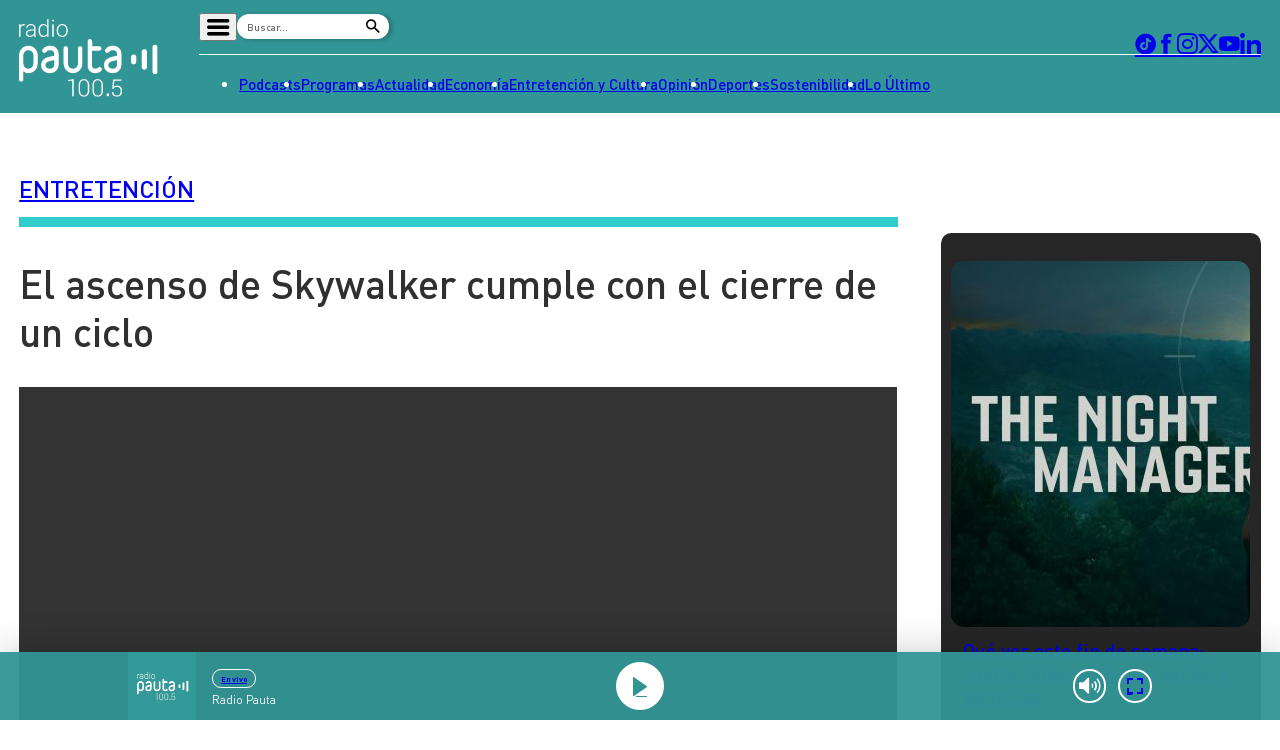

--- FILE ---
content_type: text/html
request_url: https://www.pauta.cl/entretencion/2019/12/19/el-ascenso-de-skywalker-cumple-con-el-cierre-de-un-ciclo.html
body_size: 10605
content:
















































































  





  
 	











    





<!DOCTYPE html>
<html lang="es">

    <head>
        <meta charset="utf-8">
        <meta http-equiv="Content-Type" content="text/html; charset=utf-8"/>
        <meta http-equiv="x-ua-compatible" content="ie=edge">
        <meta name="viewport" content="width=device-width, user-scalable=no, initial-scale=1.0, maximum-scale=1.0, minimum-scale=1.0">
        <meta name="author" content="Digitalproserver">
        <link rel="shortcut icon" href="/_templates/desktop/includes/img/favicon.ico" type="image/x-icon">
        <link rel="apple-touch-icon" href="/_templates/desktop/includes/img/apple-touch-icon.png">
        <link rel="apple-touch-icon" href="/_templates/desktop/includes/img/apple-touch-icon-76x76.png" sizes="76x76">
        <link rel="apple-touch-icon" href="/_templates/desktop/includes/img/apple-touch-icon-120x120.png" sizes="120x120">
        <link rel="apple-touch-icon" href="/_templates/desktop/includes/img/apple-touch-icon-152x152.png" sizes="152x152">

        <link rel="stylesheet" href="/_templates/desktop/includes/css/infiny-bar-1.1.0.min.css?v=1.0.5">
        <link rel="stylesheet" href="/_templates/desktop/includes/css/main.min.css?v=1.0.5">

        
          
        

        
        
        
            
            
        

        

        
        
            
        


        
        
            
        

        
        
            
        


        
        
            
        
        

        

            <title>El ascenso de Skywalker cumple con el cierre de un ciclo</title>
            <meta name="keywords" content='Cine,Estreno,Estrenos de la semana,Star Wars' />
            <meta name="description" content='”Una película hecha con cariño”. Sin ánimos de spóiler, Isabel Plant comenta uno de los estrenos más esperados de este 2019, el título que cierra las tres trilogías de Star Wars.'>
            <meta name="author" content='Radio Pauta 100.5' >
            <meta name="robots" content="index,follow">

            <!-- CARDS FACEBOOK -->
            <meta property="fb:app_id" content="0" />
            <meta property="og:locale" content="es_LA" />
            <meta property="article:author" content="https://www.facebook.com/pauta.cl" />
            <meta property="og:type" content="article" />
            <meta property="og:image" content="https://media.pauta.cl/2023/06/imagen_principal-16576.jpg" />
            <meta property="fb:pages" content="0" />
            <meta property="og:image:width" content="740" />
            <meta property="og:image:height" content="430" />
            <meta property="og:title" content='El ascenso de Skywalker cumple con el cierre de un ciclo' />
            <meta property="og:description" content='”Una película hecha con cariño”. Sin ánimos de spóiler, Isabel Plant comenta uno de los estrenos más esperados de este 2019, el título que cierra las tres trilogías de Star Wars.' />
            <meta property="og:url" content='https://www.pauta.cl/entretencion/2019/12/19/el-ascenso-de-skywalker-cumple-con-el-cierre-de-un-ciclo.html' />
            <meta property="og:site_name" content='Radio Pauta 100.5' />
            <!-- CARDS TWITTER -->
            <meta name="twitter:card" content="summary_large_image"/>
            <meta name="twitter:description" content='”Una película hecha con cariño”. Sin ánimos de spóiler, Isabel Plant comenta uno de los estrenos más esperados de este 2019, el título que cierra las tres trilogías de Star Wars.'/>
            <meta name="twitter:title" content='El ascenso de Skywalker cumple con el cierre de un ciclo'/>
            <meta name="twitter:site" content="@pauta_cl"/>
            <meta name="twitter:image:src" content="https://media.pauta.cl/2023/06/imagen_principal-16576.jpg"/>
            <meta name="twitter:creator" content="@pauta_cl"/>

        

        
            

  








  
  




    
    



		
        







		
        







    




  	








    






 
	





	<script type="application/ld+json" >
	{
	"@context": "https://schema.org",
	"@graph": [
		{
		"@type": "NewsArticle",
		"@id": "https://www.pauta.cl/entretencion/2019/12/19/el-ascenso-de-skywalker-cumple-con-el-cierre-de-un-ciclo.html#article",
		"isPartOf": {
			"@id": "https://www.pauta.cl/entretencion/2019/12/19/el-ascenso-de-skywalker-cumple-con-el-cierre-de-un-ciclo.html"
		},
		"author": {
			"name": "Administrador",
			"@id": "https://www.pauta.cl/#/schema/person/admin"
		},
		"headline": "El ascenso de Skywalker cumple con el cierre de un ciclo",
		"articleBody": "El IX episodio es “una película hecha con cariño”. Sin ánimos de spóiler, Isabel Plant comenta uno de los estrenos más esperados de este 2019, el título que da fin a las tres trilogías de Star Wars.",
		"datePublished": "2019-12-19T16:25:00-03:00",
		"dateModified": "2023-07-18T09:44:26-04:00",
		"mainEntityOfPage": {
			"@id": "https://www.pauta.cl/entretencion/2019/12/19/el-ascenso-de-skywalker-cumple-con-el-cierre-de-un-ciclo.html"
		},
		"wordCount": 0,
		"publisher": {
			"@id": "https://www.pauta.cl/#organization"
		},
		"isAccessibleForFree": true,
		"image": {
			"@id": "https://www.pauta.cl/entretencion/2019/12/19/el-ascenso-de-skywalker-cumple-con-el-cierre-de-un-ciclo.html#primaryimage"
		},
		"thumbnailUrl": "https://media.pauta.cl/2023/06/imagen_principal-16576-150x150.jpg",
		"keywords": "Cine,Estreno,Estrenos de la semana,Star Wars",
		"articleSection": ["Entretención"],
		"inLanguage": "es-CL",
		"copyrightYear": "2019",
		"copyrightHolder": {
			"@id": "https://www.pauta.cl/#organization"
		}
		},
		{
		"@type": "WebPage",
		"@id": "https://www.pauta.cl/entretencion/2019/12/19/el-ascenso-de-skywalker-cumple-con-el-cierre-de-un-ciclo.html",
		"url": "https://www.pauta.cl/entretencion/2019/12/19/el-ascenso-de-skywalker-cumple-con-el-cierre-de-un-ciclo.html",
		"name": "El ascenso de Skywalker cumple con el cierre de un ciclo",
		"isPartOf": {
			"@id": "https://www.pauta.cl/#website"
		},
		"primaryImageOfPage": {
			"@id": "https://www.pauta.cl/entretencion/2019/12/19/el-ascenso-de-skywalker-cumple-con-el-cierre-de-un-ciclo.html#primaryimage"
		},
		"image": {
			"@id": "https://www.pauta.cl/entretencion/2019/12/19/el-ascenso-de-skywalker-cumple-con-el-cierre-de-un-ciclo.html#primaryimage"
		},
		"thumbnailUrl": "https://media.pauta.cl/2023/06/imagen_principal-16576-150x150.jpg",
		"datePublished": "2019-12-19T16:25:00-03:00",
		"dateModified": "2023-07-18T09:44:26-04:00",
		"description": "”Una película hecha con cariño”. Sin ánimos de spóiler, Isabel Plant comenta uno de los estrenos más esperados de este 2019, el título que cierra las tres trilogías de Star Wars.",
		"breadcrumb": {
			"@id": "https://www.pauta.cl/entretencion/2019/12/19/el-ascenso-de-skywalker-cumple-con-el-cierre-de-un-ciclo.html#breadcrumb"
		},
		"inLanguage": "es-CL",
		"potentialAction": [
			{
			"@type": "ReadAction",
			"target": [
				"https://www.pauta.cl/entretencion/2019/12/19/el-ascenso-de-skywalker-cumple-con-el-cierre-de-un-ciclo.html"
			]
			}
		]
		},
		{
		"@type": "ImageObject",
		"inLanguage": "es-CL",
		"@id": "https://www.pauta.cl/entretencion/2019/12/19/el-ascenso-de-skywalker-cumple-con-el-cierre-de-un-ciclo.html#primaryimage",
		"url": "https://media.pauta.cl/2023/06/imagen_principal-16576.jpg",
		"contentUrl": "https://media.pauta.cl/2023/06/imagen_principal-16576.jpg",
		"width": 1756,
		"height": 988,
		"caption": ""
		},
		{
		"@type": "BreadcrumbList",
		"@id": "https://www.pauta.cl/entretencion/2019/12/19/el-ascenso-de-skywalker-cumple-con-el-cierre-de-un-ciclo.html#breadcrumb",
		"itemListElement": [
    {
        "@type": "ListItem",
        "position": 1,
        "item": {
            "@id": "https:\/\/www.pauta.cl\/",
            "name": "Inicio"
        }
    },
    {
        "@type": "ListItem",
        "position": 2,
        "item": {
            "@id": "https:\/\/www.pauta.cl\/entretencion\/",
            "name": "Entretenci\u00f3n"
        }
    },
    {
        "@type": "ListItem",
        "position": 3,
        "item": {
            "@id": "https:\/\/www.pauta.cl\/entretencion\/2019\/12\/19\/el-ascenso-de-skywalker-cumple-con-el-cierre-de-un-ciclo.html",
            "name": "El ascenso de Skywalker cumple con el cierre de un ciclo"
        }
    }
]
		},
		{
		"@type": "WebSite",
		"@id": "https://www.pauta.cl/#website",
		"url": "https://www.pauta.cl",
		"name": "Radio Pauta 100.5",
		"description": "Pauta es un medio de comunicación que busca influir positivamente en la sociedad, a través de la entrega de contenidos que ayuden a su audiencia a conocer y entender la realidad.",
		"publisher": {
			"@id": "https://www.pauta.cl/#organization"
		},
		"potentialAction": [
			{
			"@type": "SearchAction",
			"target": {
				"@type": "EntryPoint",
				"urlTemplate": "https://www.pauta.cl/?s={search_term_string}"
			},
			"query-input": "required name=search_term_string"
			}
		],
		"inLanguage": "es-CL"
		},
		{
		"@type": "Organization",
		"@id": "https://www.pauta.cl/#organization",
		"name": "Radio Pauta 100.5",
		"url": "https://www.pauta.cl",
		"logo": {
			"@type": "ImageObject",
			"inLanguage": "es-CL",
			"@id": "https://www.pauta.cl/#/schema/logo/image/",
			"url": "https://www.pauta.cl/_templates/globals/img/logo.png",
			"contentUrl": "https://www.pauta.cl/_templates/globals/img/logo.png",
			"width": 800,
			"height": 800,
			"caption": "Radio Pauta 100.5"
		},
		"image": {
			"@id": "https://www.pauta.cl/#/schema/logo/image/"
		},
		"sameAs": [
			"https://www.facebook.com/pauta.cl",
			"https://x.com/pauta_cl",
			"https://www.instagram.com/pauta.cl/",
			"https://www.youtube.com/@pautacl",
			"https://news.google.com/publications/CAAqIQgKIhtDQklTRGdnTWFnb0tDSEJoZFhSaExtTnNLQUFQAQ?ceid=CL:es-419&oc=3"
		]
		},
		{
		"@type": "Person",
		"@id": "https://www.pauta.cl/#/schema/person/admin",
		"name": "Administrador",
		"image": {
			"@type": "ImageObject",
			"inLanguage": "es-CL",
			"@id": "https://www.pauta.cl/#/schema/person/image/",
			"url": "",
			"contentUrl": "",
			"caption": "Administrador"
		},
		"description": "",
		"sameAs": [
			""
		],
		"url": "https://www.pauta.cl/autor/admin/"
		}
	]
	}
	</script>




        

        

        
            <link rel="canonical" href="https://www.pauta.cl/entretencion/2019/12/19/el-ascenso-de-skywalker-cumple-con-el-cierre-de-un-ciclo.html" />
        

        
        

        <!-- <link rel="manifest" href='/manifest/manifest.json'> -->
        <meta name="msapplication-TileColor" content="">
        <meta name="theme-color" content="#ffffff">

        
            <!--single-->
        


        <!-- script instagram -->
        <script  src="https://www.instagram.com/embed.js"></script>

        <!-- script twitter -->
        <script  src="https://platform.twitter.com/widgets.js"></script>

        <!-- Google Tag Manager -->
        <script>(function(w,d,s,l,i){w[l]=w[l]||[];w[l].push({'gtm.start':
        new Date().getTime(),event:'gtm.js'});var f=d.getElementsByTagName(s)[0],
        j=d.createElement(s),dl=l!='dataLayer'?'&l='+l:'';j.async=true;j.src=
        'https://www.googletagmanager.com/gtm.js?id='+i+dl;f.parentNode.insertBefore(j,f);
        })(window,document,'script','dataLayer','GTM-5FF4XXNL');</script>
        <!-- End Google Tag Manager -->


        <!-- Google tag (gtag.js) -->
        <script async src="https://www.googletagmanager.com/gtag/js?id=G-VGS1PC3BVS"></script>
        <script>
          window.dataLayer = window.dataLayer || [];
          function gtag(){dataLayer.push(arguments);}
          gtag('js', new Date());

          gtag('config', 'G-VGS1PC3BVS');
        </script>


        <script async src="https://securepubads.g.doubleclick.net/tag/js/gpt.js"></script>
        <script>
            var googletag = googletag || {};
            googletag.cmd = googletag.cmd || [];
            googletag.cmd.push(function() {
                googletag.pubads().enableSingleRequest();
                googletag.enableServices();
            });
        </script>

        <style type="text/css">

            
            

            *, *::before, *::after { min-width: 0; }

            .js-content-single-text blockquote, .destacados-single {
                --_main-clr-bg: hsl(var(--clr-primary-20));
                --_main-clr-fg: hsl(0, 0%, 100%);

                background-color: var(--_main-clr-bg);
                color: var(--_main-clr-fg);
            }
            .js-content-single-text a {
                text-decoration: initial;
            }
            .d-the-tags .d-the-tags__item{
              margin-top: 0;
              margin-bottom: 0;
            }
            :where(.min-a-min-item__content  blockquote) {
              background-color: var(--_blockquote-clr-bg);
              border-radius: var(--_blockquote-r);
              color: var(--_blockquote-clr-fg);
              font-weight: var(--_blockquote-fw);
              margin-left: unset;
              margin-right: unset;
              padding-bottom: var(--_blockquote-pb);
              padding-left: var(--_blockquote-pi);
              padding-right: var(--_blockquote-pi);
              padding-top: var(--_blockquote-pb);
            }
            .related-in-realtime p{
              margin: 0;
            }
            .min-a-min-item__content a {
              text-decoration: initial;
            }
            :where(.min-a-min-item__content  > p >  a) {
              color: hsl(var(--clr-primary-20));
              text-decoration: underline;
            }
            .min-a-min-item__content .wp-video-shortcode { width: 100% !important; max-width: 650px !important; }
        </style>

        
            
        

        <script>
          var resize_wrap_size_container_ads = function(){

            const $container = document.querySelector('.d-def-main-wrapper');
            const $bannerWrappers = document.querySelectorAll('.js-banner-wrapper');

            const updateWrapper = () => {
                if (!$container || !$bannerWrappers) return;

                const resizeObserver = new ResizeObserver((entries) => {
                  for (const entry of entries) {
                      const { contentRect } = entry;
                      const { width } = contentRect;

                      $bannerWrappers.forEach($item => {
                      $item.style.width = `${width}px`;
                      });
                  }
                });

                resizeObserver.observe($container);
            }

            updateWrapper();

            }
        </script>


    </head>

    <body>

    <!-- Google Tag Manager (noscript) -->
    <noscript><iframe src=https://www.googletagmanager.com/ns.html?id=GTM-5FF4XXNL
    height="0" width="0" style="display:none;visibility:hidden"></iframe></noscript>
    <!-- End Google Tag Manager (noscript) -->

    
        <div class="rtb_slot" 
    data-adunit="div-gpt-ad-1709044223942-0"
    data-slot="/21696808009/Pauta_CL_Pushdown"
    data-dimensions="[1, 1]"></div>  
    

    <header class="d-main-header">
      <div class="d-main-header__main d-main-header-main">
        <div class="d-main-header__container | u-container js-link-static">
          <a href="/" class="d-main-header__logo d-main-header-logo" style="--_w: 10.8125rem;">
            <img src="/_templates/desktop/includes/img/logo.svg" alt="Pauta" class="d-main-header-logo__image" width="173" />
          </a>

          <div class="d-main-header__content">
            <div class="d-main-header__wrapper d-main-header-wrapper">
              <div class="d-main-header-wrapper__item d-main-header-buttons">
                <button class="d-main-header__button d-main-header-button | pauta-icon-bars | js-toggle-desktop-header-submenu"></button>

                <form action="" class="d-main-header__form d-main-header-form js-form-search">
                  <input
                    type="text"
                    name="search"
                    class="d-main-header-form__text"
                    placeholder="Buscar..."
                    spellcheck="false"
                    autocomplete="off"
                    required />

                  <button type="submit" class="d-main-header-form__button | pauta-icon-search"></button>
                </form>

                
                    
        
          <div class="d-main-header__subnav d-main-header-subnav">
            <ul class="d-main-header__submenu d-main-header-submenu">
                              <li class="d-main-header-submenu__item">
                  <a href="/" class="d-main-header-submenu__permalink">Home</a>
                </li>
                              <li class="d-main-header-submenu__item">
                  <a href="/page/radio-en-vivo.html" class="d-main-header-submenu__permalink">Radio en vivo</a>
                </li>
                              <li class="d-main-header-submenu__item">
                  <a href="/page/en-vivo.html" class="d-main-header-submenu__permalink">Streaming</a>
                </li>
                              <li class="d-main-header-submenu__item">
                  <a href="/page/senal-2.html" class="d-main-header-submenu__permalink">Señal 2</a>
                </li>
                              <li class="d-main-header-submenu__item">
                  <a href="/tendencias/" class="d-main-header-submenu__permalink">Tendencias</a>
                </li>
                              <li class="d-main-header-submenu__item">
                  <a href="/dato-en-pauta/" class="d-main-header-submenu__permalink">Dato en Pauta</a>
                </li>
                              <li class="d-main-header-submenu__item">
                  <a href="/contenido-patrocinado/" class="d-main-header-submenu__permalink">Contenido Patrocinado</a>
                </li>
                          </ul>
          </div>

        
                


              </div>

              <div class="d-main-header-wrapper__item d-main-header-socials">
                <a href="https://www.tiktok.com/@pauta.cl" rel="nofollow" class="d-main-header-socials__item | pauta-icon-tiktok" target="_blank"></a>
                <a href="https://www.facebook.com/pauta.cl" rel="nofollow" class="d-main-header-socials__item | pauta-icon-facebook" target="_blank"></a>
                <a href="https://www.instagram.com/pauta.cl/" rel="nofollow" class="d-main-header-socials__item | pauta-icon-instagram" target="_blank"></a>
                <a href="https://x.com/pauta_cl" rel="nofollow" class="d-main-header-socials__item | pauta-icon-x" target="_blank"></a>
                <a href="https://www.youtube.com/@pautacl" rel="nofollow" class="d-main-header-socials__item | pauta-icon-youtube" target="_blank"></a>
                <a href="https://www.linkedin.com/company/pauta-cl/" rel="nofollow" class="d-main-header-socials__item | pauta-icon-linkedin" target="_blank"></a>
              </div>
            </div>

            
                
        
          <nav class="d-main-header__nav d-main-header-nav">
            <ul class="d-main-header__menu d-main-header-menu js-link-static">
                              <li class="d-main-header-menu__item">
                  <a href="/podcasts/" class="d-main-header-menu__permalink">
                    Podcasts                  </a>
                </li>  
                              <li class="d-main-header-menu__item">
                  <a href="/programas/" class="d-main-header-menu__permalink">
                    Programas                  </a>
                </li>  
                              <li class="d-main-header-menu__item">
                  <a href="/actualidad/" class="d-main-header-menu__permalink">
                    Actualidad                  </a>
                </li>  
                              <li class="d-main-header-menu__item">
                  <a href="/economia/" class="d-main-header-menu__permalink">
                    Economía                  </a>
                </li>  
                              <li class="d-main-header-menu__item">
                  <a href="/entretencion/" class="d-main-header-menu__permalink">
                    Entretención y Cultura                  </a>
                </li>  
                              <li class="d-main-header-menu__item">
                  <a href="/opinion/" class="d-main-header-menu__permalink">
                    Opinión                  </a>
                </li>  
                              <li class="d-main-header-menu__item">
                  <a href="/deportes/" class="d-main-header-menu__permalink">
                    Deportes                  </a>
                </li>  
                              <li class="d-main-header-menu__item">
                  <a href="/sostenibilidad/" class="d-main-header-menu__permalink">
                    Sostenibilidad                  </a>
                </li>  
                              <li class="d-main-header-menu__item">
                  <a href="/tag/pauta/" class="d-main-header-menu__permalink">
                    Lo Último                  </a>
                </li>  
                          </ul>
          </nav>

        
            

          </div>
        </div>
      </div>

      <div class="d-main-header__player d-main-header-player">
        <div class="d-main-header-player__container | u-container">
          <figure class="d-main-header-player__card d-main-header-player-card">
            <a href="#" class="d-main-header-player-card__button | u-circle-icon | pauta-icon-play" id="js-button-bar-second-infiny"></a>

            <div class="d-main-header-player-card__wrapper">
              <span class="d-main-header-player-card__media | u-aspect-1:1">
                <img src="" class="d-main-header-player-card__image" id="podcast-bar-header-image" />
              </span>

              <figcaption class="d-main-header-player-card__caption">
                <span class="d-main-header-player-card__subtitle" id="podcast-bar-header-category">

                </span>

                <strong class="d-main-header-player-card__title | u-dots-2" id="podcast-bar-header-title">

                </strong>
              </figcaption>
            </div>

            <!-- <a href="#" class="d-main-header-player-card__button | u-circle-icon | pauta-icon-alt-share"></a> -->
          </figure>
        </div>
      </div>

    </header>

    <div class="js-content-static">

    <div class="rtb_slot"
    data-adunit="div-gpt-ad-1651586577054-0"
    data-slot="/21696808009/Pauta_CL_Interstitial"
    data-dimensions="[1, 1]"></div>




    

    




    






  



  


  
  


<main class="d-main | common:margin-bottom-60 common:margin-top-35">
  <div class="u-the-banner | common:margin-bottom-40 common:margin-top-40">
      <div 
        class="rtb_slot" 
        data-adunit="div-gpt-ad-1687277376973-0"
        data-slot="/21696808009/Pauta_CL_Site_Desktop/Pauta_CL_Site_Desktop_Single_A"
        data-dimensions="[[728, 90], [970, 90]]"
        style="min-width: 728px; min-height: 90px;"
      ></div>
    </div>
  <div class="d-main__container | u-container">
    <div class="d-def-main-wrapper">
      <div class="d-def-main-wrapper__content">
        <article class="d-the-article">
          <header class="d-the-article__header d-the-header | u-border-bottom | common:margin-bottom-40 js-link-static">
            <a href='/entretencion/'><strong class="d-the-header__title | u-text-uppercase">Entretención</strong></a>
            <i class="d-the-header__icon | u-wave u-wave--primary-10" aria-hidden="true"></i>
          </header>

          <section class="d-the-article__main d-main-social-container d-main-social-container--alt d-main-social-container--grayscale">
            <div class="d-main-social-container__body">
              <div class="d-main-social-container__wrapper">
                <a href='http://api.whatsapp.com/send?text=https://www.pauta.cl/entretencion/2019/12/19/el-ascenso-de-skywalker-cumple-con-el-cierre-de-un-ciclo.html' data-share-network target="_blank" class="d-main-social-container__item | pauta-icon-whatsapp"></a>
                <a href='https://twitter.com/share?url=https://www.pauta.cl/entretencion/2019/12/19/el-ascenso-de-skywalker-cumple-con-el-cierre-de-un-ciclo.html' data-share-network target="_blank" class="d-main-social-container__item | pauta-icon-x"></a>
                <a href='https://www.facebook.com/sharer.php?u=https://www.pauta.cl/entretencion/2019/12/19/el-ascenso-de-skywalker-cumple-con-el-cierre-de-un-ciclo.html' data-share-network target="_blank" class="d-main-social-container__item | pauta-icon-facebook"></a>
                <a href='https://www.linkedin.com/shareArticle?mini=true&url=https://www.pauta.cl/entretencion/2019/12/19/el-ascenso-de-skywalker-cumple-con-el-cierre-de-un-ciclo.html' data-share-network target="_blank" class="d-main-social-container__item | pauta-icon-linkedin"></a>
                <a href='mailto:?subject=Visita Pauta&amp;body=Mira esta noticia en https://www.pauta.cl/entretencion/2019/12/19/el-ascenso-de-skywalker-cumple-con-el-cierre-de-un-ciclo.html.' class="d-main-social-container__item | pauta-icon-envelope"></a>
              </div>
            </div>

            <h1 class="d-the-article__title | common:margin-bottom-40">
              El ascenso de Skywalker cumple con el cierre de un ciclo
            </h1>
            <div class="d-the-article__text d-the-article-text | common:margin-bottom-30 js-link-static">
              

              
              
            </div>

            <div class="d-the-article__media d-the-article-media | common:margin-bottom-15">
              <div class="d-the-article-media__wrapper | u-aspect-16:9">

                
                  <div class="u-responsive-video">
                     <video controls> 
                          <source src='https://resources.pauta.cl/pauta/site/mm/20191219/mmedia/multimedia_video120191219162526.mp4' type="video/mp4">
                          <img src='https://www.pauta.cl/_templates/globals/img/placeholder.png' alt="Video no soportado">   
                           Tu navegador no soporta vídeo   
                    </video> 
                  </div>

                

              </div>

              
              
            </div>
            <span class="d-the-article__by | u-text-uppercase | common:margin-bottom-40 js-link-static">
              POR <a href='/autor/admin/' class="u-permalink--primary-10 u-fw-700">Administrador</a> | <time class="d-the-article__date" datetime='2019-12-19T16:25:00-03:00'>19 de diciembre 2019</time>
            </span>

            <div class="d-the-article__text d-the-article-text js-content-single-text">
              
                <p class="d-the-article-text__excerpt">El IX episodio es “una película hecha con cariño”. Sin ánimos de spóiler, Isabel Plant comenta uno de los estrenos más esperados de este 2019, el título que da fin a las tres trilogías de Star Wars.</p>
              

              

            </div>
          </section>

          <hr class="u-separator | common:margin-bottom-30 common:margin-top-30" />

          <div class="u-the-banner | common:margin-top-30 js-banner-wrapper">
            <div 
              class="rtb_slot" 
              data-adunit="div-gpt-ad-1687277541742-0"
              data-slot="/21696808009/Pauta_CL_Site_Desktop/Pauta_CL_Site_Desktop_Single_B"
              data-dimensions="[[728, 90], [970, 90]]"
              style="min-width: 728px; min-height: 90px;"
            ></div>
          </div>

          

          
            <div class="d-the-tags | u-text-uppercase js-link-static" data-post-tag data-tags='[{"id":85,"slug":"cine","name":"Cine"},{"id":321,"slug":"estreno","name":"Estreno"},{"id":204,"slug":"estrenos-de-la-semana","name":"Estrenos de la semana"},{"id":441,"slug":"star-wars","name":"Star Wars"}]'>
          </div>
          

          <div class="u-the-banner | common:margin-bottom-60 js-banner-wrapper">
            <div 
              class="rtb_slot" 
              data-adunit="div-gpt-ad-1687277569004-0"
              data-slot="/21696808009/Pauta_CL_Site_Desktop/Pauta_CL_Site_Desktop_Single_C"
              data-dimensions="[[728, 90], [970, 90]]"
              style="min-width: 728px; min-height: 90px;"
            ></div>
          </div>

          <div class="js-single-relations js-link-static" style="display: none;">[{"id_post":185245,"post_title":"The Weeknd y el fiasco de The Idol: otros 7 m\u00fasicos que han fracasado en su incursi\u00f3n en la actuaci\u00f3n","post_link":"entretencion\/2023\/06\/07\/the-weeknd-y-el-fiasco-de-the-idol-otros-7-musicos-que-han-fracasado-en.html","publicador":"Diego Z\u00e1rate","autor":"","image":"\/2023\/07\/imagen_principal-921-300x169.jpg","bajada":"A ra\u00edz de las olas de cr\u00edticas a The Weeknd por el fracaso de The Idol, en Radio Pauta repasamos otros fiascos de grandes nombres de la m\u00fasica en su incursi\u00f3n en el mundo cinematogr\u00e1fico."},{"id_post":184736,"post_title":"\u201cSpider-Man: Across the Spider Verse\u201d y \u201cThe Idol\u201d: \u00bfQu\u00e9 ver en el streaming?","post_link":"entretencion\/2023\/06\/01\/spider-man-across-the-spider-verse-y-the-idol-que-ver-en-el.html","publicador":"Diego Z\u00e1rate","autor":"","image":"\/2023\/07\/imagen_principal-764-300x169.jpg","bajada":"En Micr\u00f3fono Abierto, el cr\u00edtico de cine y series Rodrigo Munizaga trae varias recomendaciones de pel\u00edculas y series para ver este fin de semana."},{"id_post":184663,"post_title":"\u00bfEs necesario? Tendencia de live-actions para cl\u00e1sicos infantiles sigue avanzando con reparto confirmado en \u201cC\u00f3mo entrenar a tu drag\u00f3n\u201d","post_link":"entretencion\/2023\/05\/31\/es-necesario-tendencia-de-live-actions-para-clasicos-infantiles-sigue.html","publicador":"Diego Z\u00e1rate","autor":"","image":"\/2023\/07\/imagen_principal-741-300x169.jpg","bajada":"La tendencia de traer a la vida real los cl\u00e1sicos infantiles est\u00e1 lejos de terminar. \u201cC\u00f3mo Entrenar a tu Drag\u00f3n\u201d se suma a \u201cLilo y Stitch\u201d, \u201cMoana\u201d que ya han confirmado parte de sus repartos."},{"id_post":184203,"post_title":"El final de \u201cSuccession\u201d y otros imperdibles en el cine y el streaming","post_link":"entretencion\/2023\/05\/25\/el-final-de-succession-y-otros-imperdibles-en-el-cine-y-el-streaming.html","publicador":"Agustin Lizana","autor":"","image":"\/2023\/07\/imagen_principal-599-300x169.jpg","bajada":"En Micr\u00f3fono Abierto, el cr\u00edtico de cine y series Rodrigo Munizaga trae varias recomendaciones de pel\u00edculas y series para ver este fin de semana."}]</div>

        </article>
      </div>

      <aside class="d-def-main-wrapper__sidebar">
        
        

          <div id="descubre" class="d-the-box d-the-box--text | common:margin-top-70">
          

            <div class="d-the-box__body | common:margin-top-15 js-link-static">
                                                
                                  <figure class="d-the-box-alt-card d-the-box-alt-card--negative-margin">
                    <a href="https://www.pauta.cl/cultura/2026/01/16/que-ver-este-fin-de-semana-cuatro-imperdibles-en-series-y-peliculas.html" class="d-the-box-alt-card__media | u-aspect-16:9 u-def-border-radius--alt">
                      <img src="https://media.pauta.cl/2026/01/thenightmanager_season2-650x366.jpg" alt="Qué ver este fin de semana: cuatro imperdibles en series y películas" class="d-the-box-alt-card__image">
                    </a>

                    <figcaption class="d-the-box-alt-card__caption | common:margin-top-15">
                      <strong class="d-the-box-alt-card__title">
                        <a href="https://www.pauta.cl/cultura/2026/01/16/que-ver-este-fin-de-semana-cuatro-imperdibles-en-series-y-peliculas.html" class="d-the-box-alt-card__permalink">
                          Qué ver este fin de semana: cuatro imperdibles en series y películas                        </a>
                      </strong>
                    </figcaption>

                    <footer class="d-the-box-alt-card__footer | u-text-right | common:margin-top-15">
                      <a href="https://www.pauta.cl/cultura/2026/01/16/que-ver-este-fin-de-semana-cuatro-imperdibles-en-series-y-peliculas.html" class="d-the-box-alt-card__permalink | u-text-uppercase">VER MÁS</a>
                    </footer>
                  </figure>
                                                  
            </div>
          </div>

        

        
        

        <div class="u-the-banner | common:margin-top-30">
          <div 
            class="rtb_slot" 
            data-adunit="div-gpt-ad-1687278013645-0"
            data-slot="/21696808009/Pauta_CL_Site_Robapagina/Pauta_CL_Site_Robapagina_Single_A"
            data-dimensions="[[300, 250], [300, 600]]"
            style="min-width: 300; min-height: 250px;"
          ></div>
        </div>

        <div class="u-the-banner | common:margin-top-30">
          <div 
            class="rtb_slot" 
            data-adunit="div-gpt-ad-1687278035123-0"
            data-slot="/21696808009/Pauta_CL_Site_Robapagina/Pauta_CL_Site_Robapagina_Single_B"
            data-dimensions="[[300, 250], [300, 600]]"
            style="min-width: 300; min-height: 250px;"
          ></div>
        </div>
        <div class="u-the-banner | common:margin-top-30">
          <div 
            class="rtb_slot" 
            data-adunit="div-gpt-ad-1687278064990-0"
            data-slot="/21696808009/Pauta_CL_Site_Robapagina/Pauta_CL_Site_Robapagina_Single_C"
            data-dimensions="[[300, 250], [300, 600]]"
            style="min-width: 300; min-height: 250px;"
          ></div>
        </div>
        <div class="u-the-banner | common:margin-top-30">
          <div 
            class="rtb_slot" 
            data-adunit="div-gpt-ad-1687278088752-0"
            data-slot="/21696808009/Pauta_CL_Site_Robapagina/Pauta_CL_Site_Robapagina_Single_D"
            data-dimensions="[[300, 250], [300, 600]]"
            style="min-width: 300; min-height: 250px;"
          ></div>
        </div>
        <div class="u-the-banner | common:margin-top-30">
          <div 
            class="rtb_slot" 
            data-adunit="div-gpt-ad-1690499356596-0"
            data-slot="/21696808009/Pauta_CL_Site_Robapagina/Pauta_CL_Site_Robapagina_Single_E"
            data-dimensions="[[300, 600], [300, 250]]"
            style="min-width: 300; min-height: 600px;"
          ></div>
        </div>
      </aside>
    </div>
    <div class="u-the-banner | common:margin-bottom-40 common:margin-top-40" data-overflow="visible">
      <div 
        class="rtb_slot" 
        data-adunit="div-gpt-ad-1687277587441-0"
        data-slot="/21696808009/Pauta_CL_Site_Desktop/Pauta_CL_Site_Desktop_Single_D"
        data-dimensions="[[728, 90], [970, 90]]"
        style="min-width: 728px; min-height: 90px;"
      ></div>
    </div>
  </div>
</main>




<script id="segmentation_js_vars">
    var global_url_post        = 'https://www.pauta.cl/entretencion/2019/12/19/el-ascenso-de-skywalker-cumple-con-el-cierre-de-un-ciclo.html';
    var global_publicador_name = 'Administrador';
    var global_in_single       = true;

    var global_section          = 'entretencion';
    var global_device           = "desktop";

    var global_post_id          = '57549';
    var global_post_categories  = '[{"id":66,"name":"Entretenci\u00f3n","slug":"entretencion"}]';
    global_post_categories      = global_post_categories == '' ? '[]' : global_post_categories; 
    global_post_categories      = JSON.parse(global_post_categories);

    var global_url_category     = {
        id  : parseInt('66'),
        name: 'Entretención',
        slug: 'entretencion'
    };

    if(typeof global_url_category !="undefined"){
        var in_global_post_categories = global_post_categories.findIndex(object => object.id === global_url_category.id);
    
        if (in_global_post_categories === -1) {
            global_post_categories.push(global_url_category);
        }
    }

    var global_post_tags  = '[{"id":85,"slug":"cine","name":"Cine"},{"id":321,"slug":"estreno","name":"Estreno"},{"id":204,"slug":"estrenos-de-la-semana","name":"Estrenos de la semana"},{"id":441,"slug":"star-wars","name":"Star Wars"}]';
    global_post_tags      = global_post_tags == '' ? '[]' : global_post_tags; 
    global_post_tags      = JSON.parse(global_post_tags);

</script>

    </div>
    <!-- ._is-main-bar -->
    <div class="js-container-player">
    </div><!-- /._is-main-bar -->
    <footer class="d-main-footer | common:margin-top-60">
      <div class="d-main-footer__container | u-container">
        <div class="d-main-footer__wrapper d-main-footer-wrapper | _row | common:margin-bottom-60">
          <div class="d-main-footer-wrapper__item | _col-md-6 js-link-static">
            <a href="/" class="d-main-footer__logo d-main-footer__offset d-main-footer-logo" style="--_w: 20.25rem;">
              <img src="/_templates/desktop/includes/img/logo.svg" alt="Pauta" class="d-main-footer-logo__image" width="324" />
            </a>
          </div>

          <div class="d-main-footer-wrapper__item | _col-md-6">
            <div class="d-main-footer-links">
              <strong class="d-main-footer-links__title">Corporativo</strong>

              <div class="d-main-footer-links__menu js-link-static">
                <div class="d-main-footer-links__item">
                  <a href="/page/quienes-somos.html" class="d-main-footer-links__anchor">Quiénes somos</a>
                  <a href="/page/transparencia-y-declaracion-de-intereses.html" class="d-main-footer-links__anchor">Transparencia y declaración de intereses</a>
                  <a href="/page/terminos-y-condiciones.html" class="d-main-footer-links__anchor">Términos y condiciones</a>
                  <a href="/page/sugerencias-y-reclamos.html" class="d-main-footer-links__anchor">Sugerencias y reclamos</a>
                  <a href="https://tarifas.servel.cl/visualizar/59f68efb43a3936a5b5973dfd2a7b584cf4e4cc9" target="_blank" class="d-main-footer-links__anchor">Tarifas Electorales Radio</a>
                  <a href="https://tarifas.servel.cl/visualizar/3070241e503a47b6c65b5134fc10d1c48aa8016a" target="_blank" class="d-main-footer-links__anchor">Tarifas Electorales Web</a>
                </div>

                <div class="d-main-footer-links__item">
                  <a href="/page/gobierno-corporativo.html" class="d-main-footer-links__anchor">Gobierno corporativo</a>
                  <a href="/page/equipo-informativo.html" class="d-main-footer-links__anchor">Equipo informativo</a>
                  <a href="/page/contactenos.html" class="d-main-footer-links__anchor">Contáctenos</a>
                  <a href="https://report.resguarda.com/?empresa=C%C3%A1mara%20Chilena%20de%20la%20Construcci%C3%B3n,%20sus%20corporaciones%20y%20fundaciones%20sin%20fines%20de%20lucro" target="_blank" class="d-main-footer-links__anchor">Canal de denuncias</a>
                </div>
              </div>
            </div>
          </div>
        </div>

        <div class="d-main-footer__hashtag d-main-footer-hashtag">
          <a href="#" class="d-main-footer-hashtag__label">
            <span class="u-fw-300">#</span>SúmateALaConversación
          </a>
        </div>

        <div class="d-main-footer__signals d-main-footer-signals d-main-footer__offset | common:margin-top-30">
          <div class="d-main-footer-signals__item">
            <strong class="d-main-footer-signals__title">Antofagasta</strong> 99.1
          </div>

          <div class="d-main-footer-signals__item">
            <strong class="d-main-footer-signals__title">Valparaíso</strong> 96.7
          </div>

          <div class="d-main-footer-signals__item">
            <strong class="d-main-footer-signals__title">Temuco</strong> 96.7
          </div>
        </div>
      </div>
    </footer>

    <script id="embed-rudo-template" type="text/x-handlebars-template">
            <iframe
                id=""
                class="vrudo"
                src="{{{url}}}"
                width="{{width}}"
                height="{{height}}"
                allowscriptaccess="always"
                allowfullscreen="true"
                webkitallowfullscreen="true"
                frameborder="0"
                scrolling="no"
                allow="autoplay" >
            </iframe>
    </script>

    <script id="single-relations-template" type="text/x-handlebars-template">
        {{#if relations}}

            <aside id="relacionados" class="d-the-box d-the-box--gray | common:margin-top-50">

              <div class="d-the-box__body d-the-box__body--row">
                {{#each relations}}
                    <figure class="d-the-box__card d-the-box-card d-the-box-card--vertical | common:margin-top-20">
                      <a href="{{../domain}}/{{post_link}}" class="d-the-box-card__media | u-aspect-1:1 u-def-border-radius--medium">
                        {{#if image}}
                            <img src="{{../domain_image}}{{image}}" alt="{{post_title}}" class="d-the-box-card__image">
                        {{else}}
                            <img src="{{../placeholder}}" alt="{{post_title}}" class="d-the-box-card__image">
                        {{/if}}
                      </a>

                      <figcaption class="d-the-box-card__caption">
                        <h4 class="d-the-box-card__title">
                          <a href="{{../domain}}/{{post_link}}" class="d-the-box-card__permalink | u-dots-3">
                            {{{post_title}}}
                          </a>
                          <span style="display:none">{{{bajada}}}</span>
                        </h4>
                      </figcaption>
                    </figure>
                {{/each}}
              </div>
            </aside>

        {{/if}}
    </script>

    <script id="single-relations-sidebar-template" type="text/x-handlebars-template">
        {{#if relations}}

          <aside id="relacionados" class="d-the-box d-the-box--smaller d-the-box--gray | common:margin-top-20">


            <div class="d-the-box__body">

              {{#each relations}}
                <figure class="d-the-box__card d-the-box-card | common:margin-top-20">
                  <a href="{{../domain}}/{{post_link}}" class="d-the-box-card__media | u-aspect-1:1 u-def-border-radius--medium">
                    {{#if image}}
                        <img src="{{../domain_image}}{{image}}" alt="{{post_title}}" class="d-the-box-card__image">
                    {{else}}
                        <img src="{{../placeholder}}" alt="{{post_title}}" class="d-the-box-card__image">
                    {{/if}}
                  </a>

                  <figcaption class="d-the-box-card__caption">
                    <h4 class="d-the-box-card__title">
                      <a href="{{../domain}}/{{post_link}}" class="d-the-box-card__permalink | u-dots-3">
                        {{{post_title}}}
                      </a>
                      <span style="display:none">{{{bajada}}}</span>
                    </h4>
                  </figcaption>
                </figure>
              {{/each}}

            </div>
          </aside>

        {{/if}}
    </script>


    <script id="single-destacados-template" type="text/x-handlebars-template">
        {{#if destacados}}
          {{#each destacados}}
            <blockquote class="destacados-single js-link-static">
              <a href="{{../domain}}{{url}}">{{{title}}}</a>
            </blockquote>
          {{/each}}
        {{/if}}
    </script>

    <script id="single-inside-video" type="text/x-handlebars-template">
        <div class="u-responsive-video">
           <video controls>
                <source src="{{domain}}{{url}}" type="video/mp4">
                <img src="{{domain}}{{url}}" alt="Video no soportado">
                 Tu navegador no soporta vídeo
          </video>
        </div>
    </script>

    <script id="single-inside-audio" type="text/x-handlebars-template">
        <a href="#" class="d-program-hero-card__button d-program-hero-card-button js-play-mp3-infiny-bar" data-mp3='{{domain}}{{url}}' data-image='{{image}}' data-title="Radio Pauta" data-subtitle='{{title}}'>
          <i class="d-program-hero-card-button__icon | pauta-icon-play" aria-hidden="true"></i>
          <span class="d-program-hero-card-button__label">ESCUCHAR AUDIO</span>
        </a>
    </script>

    <script id="realtime-template" type="text/x-handlebars-template">

      <div class="min-a-min | mobile:margin-bottom-25 mobile:margin-top-25 | desktop:margin-bottom-50 desktop:margin-top-50 js-realtime-link-static">
        <div class="min-a-min__header | u-text-uppercase">
          Minuto a minuto
        </div>

        <div class="min-a-min__body | mobile:margin-top-10 | desktop:margin-top-25">

          {{#each data.items}}

            <div class="min-a-min__item min-a-min-item">
              <div class="min-a-min-item__info | u-text-uppercase">
                <div class="min-a-min-item__header">
                  {{#if date}}
                    <i class="min-a-min-item__icon | pauta-icon-bars-alt" aria-hidden="true"></i>
                    {{#if hour}}
                      <time class="min-a-min-item__wrap">
                        <strong class="min-a-min-item__hour">{{hour}}</strong>
                        <span class="min-a-min-item__date">{{date}}</span>
                      </time>
                    {{else}}
                      <time class="min-a-min-item__wrap">
                        <span class="min-a-min-item__date">{{date}}</span>
                      </time>
                    {{/if}}
                  {{else}}
                    {{#if hour}}
                      <i class="min-a-min-item__icon | pauta-icon-bars-alt" aria-hidden="true"></i>
                      <time class="min-a-min-item__wrap">
                        <strong class="min-a-min-item__hour">{{hour}}</strong>
                      </time>
                    {{/if}}
                  {{/if}}
                </div>

                {{#if source}}
                  <span class="min-a-min-item__by">
                    Por <span class="min-a-min-item__permalink">{{{source}}}</span>
                  </span>
                {{/if}}
              </div>

              <div class="min-a-min-item__content">

                {{#if url}}
                  {{#if title}}
                    <a href="{{url}}">
                  {{/if}}
                {{/if}}

                  {{#if title}}
                    <h3 class="min-a-min-item__title">
                      {{{title}}}
                    </h3>
                  {{/if}}

                {{#if url}}
                  {{#if title}}
                    </a>
                  {{/if}}
                {{/if}}

                <p>
                  {{{content}}}
                </p>
              </div>
            </div>

          {{/each}}


        </div>
      </div>
    </script>

    <script>

        //ESTAS VARIABLES SON DE UN ARCHIVO LLAMADO STREAM.JS QUE SE LLAMA EN LOS FRONTS DE LOS SITIOS
        //SE AGREGARON ACA DE MANERA MANUAL
        //PARA PRODUCCION; FAVOR COMENTAR

        var global_url_count           = '//count.pauta.dpsgo.com/';
        var global_url_ajax            = 'https://www.pauta.cl/interactive/ajax.php';
        var global_url_json_static     = '';
        var global_name_site           = 'Radio Pauta 100.5';

        var global_domain_image        = 'https://media.pauta.cl';
        var global_domain_search       = 'https://www.pauta.cl/';
        var global_domain              = 'https://www.pauta.cl';
        var global_placeholder         = 'https://www.pauta.cl/_templates/globals/img/placeholder.png';
        var global_rudo_url            = '//rudo.video';
        var global_domain_resources    = 'https://resources.pauta.cl';


        var _data_server = true;
        var infiny_config = {
            element     : '.js-container-player',
            radio : 'radiopauta',
            // src_audio   : 'https://mdstrm.com/audio/65cab2d63e5d46089e495799/icecast.audio',
            src_audio : '',
            player_full : {
                url                 : 'https://www.pauta.cl/radio-en-vivo/',
                url_in_another_tab  : true,
            },
            // placeholder : 'https://infiny.live/uploads/multimedia/2020/08/s_7336f6e1e721403d2ca087cde3c254ae0.png',
            colors      : {
                primary       :'#329595',
                text          :'#fff',
                primary_bar   :'#33cccc',
                secondary_bar :'#2e2e2e',
            }
        };
    </script>

    <script src="https://ajax.googleapis.com/ajax/libs/jquery/3.3.1/jquery.min.js"></script>
    <script src="/_templates/desktop/includes/js/vendor/handlebars.min-v4.7.6.js" type='text/javascript'></script>

    <script src="/_templates/desktop/includes/js/dist/main.min.js?v=1.0.5"></script>

    
    <script src="/_templates/desktop/includes/js/dist/functions.min.js?v=1.0.5"></script>
   

    <script src="/_templates/desktop/includes/js/dist/infiny-bar-1.1.0.min.js?v=1.0.5"></script>

      <script>
        const targetElement = document.querySelector('.js-content-static');
        const html = document.querySelector('html');

        const observer = new MutationObserver((mutationsList) => {
          for (const mutation of mutationsList) {
            if (html.classList.contains('is-desktop-header-submenu-showed')) {
              html.classList.remove('is-desktop-header-submenu-showed');
              return;
            }
          }
        });

        observer.observe(targetElement, {
          childList: true,
          subtree: true,
          attributes: true,
          characterData: true,
        });
      </script>

    <script>
      function reloadForSPA(){
        const ruta = window.location.pathname;
        if(ruta == '/page/radio-en-vivo.html'){
          setTimeout(() => {
            window.location.href = "https://www.pauta.cl/radio-en-vivo/";
          }, 1000);
        }
      }
    </script>

    </body>
</html>





--- FILE ---
content_type: text/html; charset=utf-8
request_url: https://www.google.com/recaptcha/api2/aframe
body_size: 259
content:
<!DOCTYPE HTML><html><head><meta http-equiv="content-type" content="text/html; charset=UTF-8"></head><body><script nonce="86pjFR289XNSnlw5bUku6Q">/** Anti-fraud and anti-abuse applications only. See google.com/recaptcha */ try{var clients={'sodar':'https://pagead2.googlesyndication.com/pagead/sodar?'};window.addEventListener("message",function(a){try{if(a.source===window.parent){var b=JSON.parse(a.data);var c=clients[b['id']];if(c){var d=document.createElement('img');d.src=c+b['params']+'&rc='+(localStorage.getItem("rc::a")?sessionStorage.getItem("rc::b"):"");window.document.body.appendChild(d);sessionStorage.setItem("rc::e",parseInt(sessionStorage.getItem("rc::e")||0)+1);localStorage.setItem("rc::h",'1768722603655');}}}catch(b){}});window.parent.postMessage("_grecaptcha_ready", "*");}catch(b){}</script></body></html>